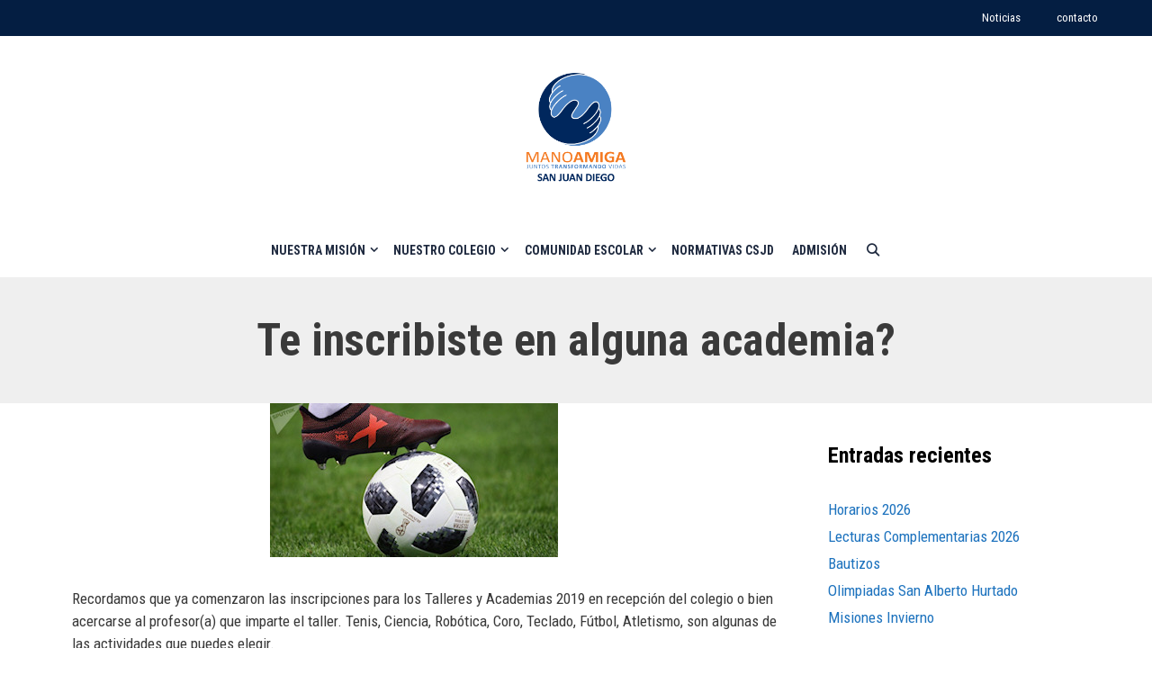

--- FILE ---
content_type: text/css
request_url: https://www.colegiosanjuandiego.cl/wp-content/themes/generatepress_child/style.css?ver=1649881246
body_size: 1158
content:
/*
 Theme Name:   GeneratePress Child
 Theme URI:    https://generatepress.com
 Description:  Default GeneratePress child theme
 Author:       Tom Usborne
 Author URI:   https://tomusborne.com
 Template:     generatepress
 Version:      0.1
*/


/*===================================================================== variables =====================================================================*/
:root {
	  --color-principal: #041e42;
	  --color-secundario: #5c88da;
	  --color-blanco: #ffffff;
	}
	
	
.header-direccion {
	width: 25%;
	float: left;
	text-align: left;
}

.header-telefono {
	width: 25%;
	float: right;
	text-align: right;
}

.main-navigation .main-nav ul li a, .main-navigation .mobile-bar-items a, .menu-toggle {
	padding-left: 10px;
	padding-right: 10px;
}


@media (max-width: 1100px) {
	.navigation-branding img, .site-logo.mobile-header-logo, .site-logo.mobile-header-logo img {
		height: 100px !important;
	}
}

.featured-image {
	margin-top: 20px;
}

.titulo-slider-home {
	font-family: "Roboto Condensed", Helvetica, Arial, Verdana, sans-serif;
	font-weight: 700;
	font-size: 68px;
	text-align: center;
	color: #fff;
}

.titulo-noticias-destacadas-home, .titulo-video-home {
	font-family: "Roboto Condensed", Helvetica, Arial, Verdana, sans-serif;
	font-weight: 700;
	font-size: 46px;
	text-align: center;
}

.contenedor-flex-noticias {
	display: flex;
	flex-flow: row;
}

@media (max-width: 991.98px) {
	.contenedor-flex-noticias {
		flex-flow: row wrap;
	}
}

.item-flex-noticia {
	display: flex;
	width: 33.3%;
	flex-flow: column;
	padding: 10px;
	
}

@media (max-width: 991.98px) {
	.item-flex-noticia {
		width: 40%;	
	}
}

@media (max-width: 575.98px) {
	.item-flex-noticia {
		width: 100%;	
	}
}


.boton-ver-noticias a {
	color: #fff;
}

.titulo-noticia-home, .widget-title {
	font-family: "Roboto Condensed", Helvetica, Arial, Verdana, sans-serif;
	font-weight: 700;
	font-size: 24px;
	color: #fff;
}

.titulo-noticia-home a:visited {
	color:#000;
}

.titulo-noticia-home a:hover {
	color:#177dea;
}

.boton-leer-mas {
	color:#fff;
	text-align: center;
	padding: 10px 30px;
	background-color: #177dea;
	width: 50%;
	margin: 20px auto;
}

.boton-leer-mas a {
	color:#fff;
}

.boton-leer-mas a:hover {
	color:#212b3e;
}

.boton-ver-noticias {
	text-align: center;
	padding: 10px 30px;
	background-color: #212b3e;
	width: 30%;
	margin: 20px auto;
}

.boton-ver-noticias:hover {
	text-align: center;
	padding: 10px 30px;
	background-color: #177dea;
	width: 30%;
	margin: 20px auto;
}

.btn-descarga-archivos {
	vertical-align: middle;
	margin: 10px;
}

.link-descarga-archivos {
	float: left;
	text-align: center;
	padding: 10px 10px;
	background-color: #212b3e;
	width: 30%;
	margin: 20px 10px;
	color:#fff !important;
	vertical-align: middle;
}

.link-descarga-archivos:hover {
	text-align: center;
	padding: 10px 10px;
	background-color: #177dea;
	width: 30%;
	margin: 20px 10px;
	color:#fff;
}

.icono-pdf {
	float: left;
	width: 30px;
	padding: 0 10px 0 0;
}

.lista-galeria {
	display: flex;
	flex-direction: row;
	 flex-wrap: wrap;
}

.foto-individual {
	list-style: none;
	width: 150px;
	margin: 10px;
}

.menu-item-has-children .dropdown-menu-toggle {
	padding-right: 5px;
	padding-left: 5px;
}


/*--------------------------------------------------------------
## estilos hero-sliders INICIO
--------------------------------------------------------------*/
.hero-sliders-container, .hero-sliders, .img-hero-sliders, .img-hero-sliders:before, .img-hero-sliders img, .wrap-hero-sliders {
	width: 100%;
	height: 60vh;
}

.hero-sliders-container {
	margin: 0 auto;
}

.hero-sliders {
	padding: 60px 0;
	position: relative;
}

.img-hero-sliders {
	position: absolute;
	top: 0;
	left: 0;
}

.img-hero-sliders:before {
	content: "";
	position: absolute;
	top: 0;
	left: 0;
	background-image: linear-gradient(
		90deg,
		rgba(0,0,0,.3),	
		rgba(0,0,0,.3)
	);

}

.img-hero-sliders img {
	object-fit: cover;
	object-position: center;
}

.wrap-hero-sliders {
	max-width: 1000px;
	margin: 0 auto;
	display: flex;
	flex-flow: row wrap;
	justify-content: flex-start;
}

.box-hero-sliders {
	flex-basis: 40%;
	color: #fff;
	z-index: 2;
	/*text-align: center;*/
	align-self: top;
}

.box-hero-sliders h1 {
	/*font-size: 60px;*/
	font-size: 40px;
	margin: 0 0 20px;
	font-weight: 400;
	text-transform: uppercase;
}

.cta-hero-sliders {
	margin-top: 10px;
}

.cta-hero-sliders .button-hero-sliders {
	font-size: 16px;
	color: #fff;
	background-color: #084e7a;
	padding: 10px 50px;
	border-radius: 50px;
	text-decoration: none;
}

.cta-hero-sliders .button-hero-sliders:hover {	
	color: #fff;
	background-color: #333;

}


